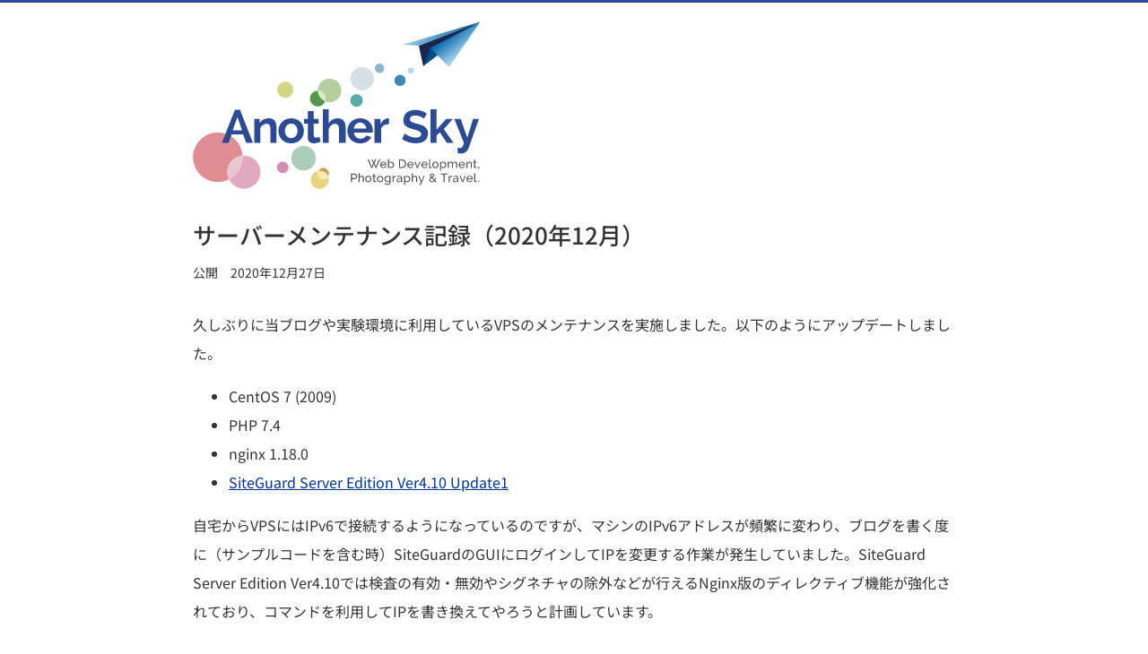

--- FILE ---
content_type: text/html; charset=UTF-8
request_url: https://www.anothersky.jp/2020/12/vps-maintenance.html
body_size: 8884
content:
<!DOCTYPE html>
<html lang="ja" itemscope itemtype="http://schema.org/WebSite">
<head>
<meta charset="UTF-8">
<meta name="viewport" content="width=device-width,initial-scale=1">
<meta name="color-scheme" content="light dark">
<meta name="description" content="久しぶりに当ブログや実験環境に利用しているVPSのメンテナンスを実施しました。">
<title>サーバーメンテナンス記録（2020年12月） | Another Sky</title>
<link rel="stylesheet" href="/css/basic-1a3450644b.css">
<link rel="alternate" href="/atom.xml" type="application/atom+xml" title="Atom">
<meta itemprop="url" content="https://www.anothersky.jp/">
<meta property="fb:admins" content="100001678122367">
<meta property="og:type" content="article">
<meta property="og:locale" content="ja_JP">
<meta property="og:title" content="サーバーメンテナンス記録（2020年12月）">
<meta property="og:url" content="https://www.anothersky.jp/2020/12/vps-maintenance.html">
<meta property="og:description" content="久しぶりに当ブログや実験環境に利用しているVPSのメンテナンスを実施しました。">
<meta property="og:site_name" content="Anothersky">
<meta name="twitter:card" content="summary">
<meta name="twitter:creator" content="@_hideki_a">
<link rel="stylesheet" href="/css/prism-d453a97264.css">
<script async src="https://www.googletagmanager.com/gtag/js?id=UA-47071488-1"></script>
<script>
  window.dataLayer = window.dataLayer || [];
  function gtag(){dataLayer.push(arguments);}
  gtag('js', new Date());

  gtag('config', 'UA-47071488-1');
</script>

</head>

<body>
<div class="page-container">
<header class="page-header">
<div class="page-logo"><a href="/"><svg version="1.1" xmlns="http://www.w3.org/2000/svg" aria-hidden="true"><use xlink:href="#site-logo"></use></svg><span class="label"><span itemprop="name">Another Sky</span> - Web Development, Photography, Travel.</span></a></div>
</header>

<main>
<article itemscope itemtype="http://schema.org/BlogPosting" itemref="author">
<header class="article-header">
<h1 itemprop="headline">サーバーメンテナンス記録（2020年12月）</h1>
<dl class="date">
<div>
<dt>公開</dt>
<dd><time datetime="2020-12-27" itemprop="datePublished">2020年12月27日</time></dd>
</div>
</dl>
</header>

<div class="article-body" itemprop="articleBody">
<p>久しぶりに当ブログや実験環境に利用しているVPSのメンテナンスを実施しました。以下のようにアップデートしました。</p>
<ul>
<li>CentOS 7 (2009)</li>
<li>PHP 7.4</li>
<li>nginx 1.18.0</li>
<li><a href="https://vps.sakura.ad.jp/news/siteguard-server-edition-v4-10-u1/">SiteGuard Server Edition Ver4.10 Update1</a></li>
</ul>
<p>自宅からVPSにはIPv6で接続するようになっているのですが、マシンのIPv6アドレスが頻繁に変わり、ブログを書く度に（サンプルコードを含む時）SiteGuardのGUIにログインしてIPを変更する作業が発生していました。SiteGuard Server Edition Ver4.10では検査の有効・無効やシグネチャの除外などが行えるNginx版のディレクティブ機能が強化されており、コマンドを利用してIPを書き換えてやろうと計画しています。</p>
<p>また、バックアップを確認したところ、データベースは毎日バックアップを取得してAWS S3に送信しているのですが、ブログのアセットがS3に送信されていませんでしたので週1回送信するように設定を追加しました。</p>
<p>2020年5月にはホスティング会社によりVPSの論理移設作業が行われていて、CPUが「Intel Xeon E312xx (Sandy Bridge)」から「Intel(R) Xeon(R) Gold 6212U CPU @ 2.40GHz」に変わっていました。</p>

</div><!-- /.article-body -->

<footer>

<div class="mod-googlead" style="margin-bottom: 50px;">
<script async src="https://pagead2.googlesyndication.com/pagead/js/adsbygoogle.js?client=ca-pub-7685590565195809" crossorigin="anonymous"></script>
<ins class="adsbygoogle"
  style="display:block"
  data-ad-client="ca-pub-7685590565195809"
  data-ad-slot="7173829159"
  data-ad-format="auto"
  data-full-width-responsive="true"></ins>
<script>
  (adsbygoogle = window.adsbygoogle || []).push({});
</script>
</div><!-- /.mod-googlead -->

<ul class="nav-contents">
<li class="index"><a href="/">記事・カテゴリの一覧</a></li>
</ul>
</footer>
</article>
</main>

<footer class="page-footer">
<div id="author" class="page-meta">
<dl class="profile" itemprop="author" itemscope itemtype="http://schema.org/Person">
<dt><img src="/images/pic_hideki_02.avif" width="100" height="100" alt=""><b itemprop="name">安倍 英樹</b></dt>
<dd><span itemprop="description">広島県福山市在住のUI開発者。CMSやWebアクセシビリティに興味を持っています。旅行や旅客機撮影が趣味で、休日は空港周辺によく出かけます。ご連絡は、<a href="mailto:hideki.abe@anothersky.jp">hideki.abe@anothersky.jp</a>へメールをお願いします。</span>
<ul class="list-linkicons">
<li><a href="/atom.xml"><img src="/images/icon_rss.svg" width="48" height="48" alt="RSS"></a></li>
<li><a href="https://twitter.com/_hideki_a"><img src="/images/icon_twitter.svg" width="48" height="48" alt="Twitter"></a></li>
<li><a href="https://www.instagram.com/hideki_a/"><img src="/images/icon_instagram.svg" width="48" height="48" alt="Instagram"></a></li>
</ul>
</dd>
</dl>
<ul class="nav-contents -privacy">
<li class="index"><a href="/privacy_policy.html">プライバシーポリシー</a></li>
</ul>
</div><!-- /.page-meta -->

<div class="copyright">
<small>© Hideki Abe.</small>
</div><!-- /.copyright -->
</footer>
</div><!-- /.page-container -->

<svg version="1.1" xmlns="http://www.w3.org/2000/svg" aria-hidden="true">
<defs>
<linearGradient id="b" gradientUnits="userSpaceOnUse" x1="369.991" y1="-81.904" x2="433.516" y2="-34.806" gradientTransform="matrix(.969 .248 -.248 .969 11.962 -20.552)"><stop offset="0" stop-color="#C6E4F4"/><stop offset=".715" stop-color="#0C6FB0"/></linearGradient>
<linearGradient id="a" gradientUnits="userSpaceOnUse" x1="451.774" y1="-40.913" x2="417.826" y2="-66.474" gradientTransform="matrix(.969 .248 -.248 .969 11.962 -20.552)"><stop offset="0" stop-color="#C6E4F4"/><stop offset="1" stop-color="#0C6FB0"/></linearGradient>
</defs>
<symbol id="site-logo" viewBox="0 0 477 279" preserveAspectRatio="xMinYMin"><g><circle fill="#8AB7CE" cx="310.261" cy="77.949" r="7.848"/><circle fill="#B6D6E6" cx="362.276" cy="81.734" r="4.983"/><circle opacity=".68" fill="#0A8582" cx="272.123" cy="131.458" r="10.468"/><g><path fill="#DF8D91" d="M55.604 264.562c-21.385 7.808-45.024-3.182-52.833-24.567-7.82-21.357 3.182-45.025 24.567-52.833 21.345-7.792 45.012 3.21 52.833 24.567 1.372 3.789 2.184 7.637 2.406 11.465-2.376.179-4.773.715-7.11 1.577-14.278 5.23-21.635 21.032-16.405 35.31.325.873.674 1.689 1.063 2.49-1.452.743-2.948 1.434-4.521 1.991z"/><path fill="#E1A9BF" d="M94.36 276.516c-13.405 4.905-28.208-1.289-34.235-13.944 14.859-7.513 23.527-23.185 22.452-39.378 12.079-1.042 23.849 6.081 28.188 18.011 5.23 14.279-2.127 30.081-16.405 35.311z"/><path fill="#E8C8D3" d="M60.125 262.572c-.389-.8-.738-1.617-1.063-2.49-5.23-14.278 2.127-30.081 16.405-35.31 2.337-.862 4.734-1.399 7.11-1.577 1.075 16.192-7.592 31.864-22.452 39.377z"/></g><g><path fill="#D69C5C" d="M216.289 243.462c-3.515.197-6.485 2.305-7.914 5.276.524-.079 1.067-.147 1.621-.171 6.556-.361 12.348 3.566 14.652 9.35 1.052-1.592 1.62-3.536 1.503-5.593-.27-5.178-4.684-9.133-9.862-8.862z"/><path fill="#E4D480" d="M208.375 248.737c-7.431 1.219-12.92 7.868-12.506 15.547.442 8.248 7.485 14.565 15.718 14.127 8.248-.442 14.565-7.485 14.127-15.718-.096-1.688-.449-3.292-1.066-4.777-1.578 2.418-4.245 4.086-7.348 4.251-5.174.285-9.591-3.684-9.858-8.848-.084-1.644.261-3.201.933-4.582z"/><path fill="#F9EBAF" d="M209.996 248.566c-.554.024-1.097.092-1.621.171-.673 1.381-1.017 2.938-.934 4.582.267 5.163 4.684 9.133 9.858 8.848 3.103-.165 5.771-1.832 7.348-4.251-2.302-5.784-8.095-9.711-14.651-9.35z"/></g><circle opacity=".42" fill="#9CB3C6" cx="281.391" cy="95.085" r="19.36"/><circle opacity=".59" fill="#74AA8C" cx="184.016" cy="227.371" r="20.444"/><circle fill="#D38DB3" cx="149.383" cy="242.768" r="9.693"/><circle fill="#4186B7" cx="344.299" cy="97.958" r="9.329"/><circle opacity=".82" fill="#CACD69" cx="153.588" cy="113.529" r="13.475"/><g><path fill="#B4CF9E" d="M230.156 95.324c10.717 1.557 18.128 11.517 16.575 22.209-1.557 10.717-11.492 18.132-22.209 16.575-1.652-.24-3.204-.664-4.678-1.275.377-.888.612-1.822.753-2.794 1.031-7.096-3.892-13.692-11.012-14.726-.608-.088-1.246-.132-1.844-.119-.015-1.094.043-2.177.206-3.295 1.553-10.692 11.492-18.132 22.209-16.575z"/><path fill="#DAE7C1" d="M220.597 130.039c-.141.972-.376 1.906-.753 2.794-7.116-2.944-11.92-9.846-12.103-17.639.597-.012 1.236.031 1.844.119 7.12 1.034 12.043 7.63 11.012 14.726z"/><path fill="#549550" d="M219.844 132.833c-2.097 5.551-7.846 9.083-13.994 8.19-7.096-1.031-12.019-7.627-10.988-14.723.943-6.488 6.506-11.139 12.879-11.107.183 7.794 4.987 14.696 12.103 17.64z"/></g></g><g><path fill="#1A264B" d="M375.57 40.301l7.392 33.869 94.462-73.45z"/><path fill="#004B88" d="M394.767 44.087l-11.805 30.083 84.911-64.549"/><path fill="url(#a)" d="M477.424.72l-82.657 43.367 31.064 31.913z"/><path fill="url(#b)" d="M375.57 40.301l101.854-39.581-128.509 37.848z"/></g><g fill="#2B4B95"><path class="sitename" d="M48.304 202l21.533-55h8.613l21.456 55h-11.227l-4.999-14h-19.15l-4.999 14h-11.227zm25.84-43.072l-7.845 22.072h15.457l-7.612-22.072zM139 202h-10v-22.579c0-6.459-2.463-9.305-6.462-9.305-4.153 0-9.538 3.537-10.538 8.383v23.501h-10v-40h9v7.194c3-5.076 8.848-8.152 15.923-8.152 10.074 0 12.077 7.998 12.077 15.842v25.116zM142.361 181.959c0-11.228 8.075-20.917 21.148-20.917 13.074 0 21.072 9.69 21.072 20.917 0 11.074-7.921 20.841-21.072 20.841-13.15 0-21.148-9.767-21.148-20.841zm21.149 12.074c5.922 0 10.536-5.075 10.536-12.151 0-6.998-4.614-12.073-10.536-12.073-5.921 0-10.536 5.152-10.536 12.15 0 7.075 4.614 12.074 10.536 12.074zM212.501 199.955c-2.769 1.23-6.867 2.769-11.251 2.769-5.691 0-10.251-2.769-10.251-9.921v-22.803h-6v-8h6v-13h10v13h8v8h-8v19.342c0 2.846 1.713 3.923 3.866 3.923s4.355-.924 5.586-1.462l2.05 8.152zM254 202h-11v-22.579c0-6.306-2.617-9.305-6.846-9.305-3.769 0-8.154 3.461-10.154 8.383v23.501h-10v-56h10v23.194c3-5.153 8.809-8.152 14.885-8.152 10.382 0 13.115 7.921 13.115 15.842v25.116zM256.877 182.113c0-11.459 8.151-21.072 21.303-21.072 13.15 0 20.995 9.671 20.995 20.592 0 1.308-.077 2.366-.231 3.366h-31.146c.538 6 5.306 10.169 10.689 10.169 4.076 0 8.229-2.106 9.536-5.413l8.844 2.485c-2.923 6.152-9.844 10.547-18.765 10.547-12.997.001-21.225-9.522-21.225-20.674zm31.684-4.113c-.538-5-4.922-9.997-10.536-9.997-5.537 0-9.921 4.997-10.382 9.997h20.918zM326 170.654c-6 .077-11 2.461-13 6.998v24.348h-11v-40h10v8.347c3-5.459 7.27-9.228 12.191-9.228 1.076 0 1.809.077 1.809.154v9.381zM384.235 161.734c-1.385-1.538-8.152-5.383-14.689-5.383-5.768 0-8.69 2.23-8.69 6.153 0 4.46 4.229 5.613 12.458 7.766 10.767 2.769 17.534 6.152 17.534 16.15 0 11.767-9.459 16.227-20.226 16.227-8.152 0-16.611-2.614-22.918-7.075l4.691-9.151c1.846 1.846 10.074 6.69 18.38 6.69 5.767 0 8.767-2 8.767-5.614 0-4.845-5.614-6.229-14.15-8.536-10.383-2.846-15.458-6.383-15.458-14.765 0-11.151 8.844-17.149 19.918-17.149 7.614 0 14.305 2.845 19.072 6.075l-4.689 8.612zM422.306 202l-11.729-17.441-5.577 5.475v11.966h-10v-56h10v33.96l16.228-17.96h10.997l-15.073 16.962 16.151 23.038h-10.997zM440 209.876c2 .538 3.228.691 4.382.691 2.614 0 3.997-1.328 6.228-8.403l-16.075-40.164h10.612l10.998 31.376 9.69-31.376h9.69l-16.996 48.162c-2.153 6.075-6.996 9.547-13.226 9.547-1.846 0-4.304-.374-5.304-.913v-8.92z"/></g><g fill="#6D6C6C"><path class="subtext" d="M297.305 229.672h1.697l1.878 4.934 1.897-4.934h1.698l-2.457 6.172 2.436 5.853 4.794-12.105h1.957l-5.932 14.182h-1.559l-2.816-6.691-2.836 6.691h-1.558l-5.912-14.182h1.938l4.813 12.105 2.417-5.853-2.455-6.172zM311.29 238.561c0-2.937 2.197-5.393 5.333-5.393 3.156 0 5.214 2.517 5.214 5.313 0 .279-.021.559-.04.679h-8.649c.16 2.058 1.698 3.496 3.516 3.496 1.278 0 2.537-.699 2.977-1.738l1.518.42c-.679 1.538-2.457 2.637-4.554 2.637-3.137-.001-5.315-2.479-5.315-5.414zm8.889-.7c-.18-1.997-1.698-3.376-3.556-3.376-1.857 0-3.375 1.398-3.515 3.376h7.071zM325.714 241.816v1.957h-1.559v-14.581h1.758v6.232c.879-1.358 2.157-2.258 3.855-2.258 2.855 0 4.674 2.637 4.674 5.434 0 2.936-2.138 5.373-4.934 5.373-1.617.001-3.035-.878-3.794-2.157zm6.931-3.215c0-2.038-1.398-3.915-3.416-3.915-1.498 0-2.696 1.118-3.315 2.437v3.017c.26 1.317 1.897 2.316 3.156 2.316 2.096-.001 3.575-1.858 3.575-3.855zM342.695 243.773v-14.182h4.913c4.554 0 6.851 3.156 6.851 7.071 0 4.294-2.676 7.11-6.851 7.11h-4.913zm4.913-12.583h-3.116v10.985h3.116c3.275 0 5.033-2.377 5.033-5.513.001-3.195-1.817-5.472-5.033-5.472zM356.459 238.561c0-2.937 2.197-5.393 5.333-5.393 3.156 0 5.214 2.517 5.214 5.313 0 .279-.021.559-.04.679h-8.649c.16 2.058 1.698 3.496 3.516 3.496 1.278 0 2.537-.699 2.977-1.738l1.518.42c-.679 1.538-2.457 2.637-4.554 2.637-3.137-.001-5.315-2.479-5.315-5.414zm8.889-.7c-.18-1.997-1.698-3.376-3.556-3.376s-3.375 1.398-3.515 3.376h7.071zM372.341 243.773l-4.115-10.427h1.818l3.295 8.889 3.316-8.889h1.678l-4.115 10.427h-1.877zM379.733 238.561c0-2.937 2.197-5.393 5.333-5.393 3.156 0 5.214 2.517 5.214 5.313 0 .279-.02.559-.04.679h-8.649c.16 2.058 1.698 3.496 3.516 3.496 1.278 0 2.537-.699 2.977-1.738l1.518.42c-.679 1.538-2.457 2.637-4.554 2.637-3.137-.001-5.315-2.479-5.315-5.414zm8.889-.7c-.18-1.997-1.698-3.376-3.556-3.376-1.857 0-3.375 1.398-3.515 3.376h7.071zM392.639 229.192h1.758v11.885c0 .778.439 1.238 1.179 1.238.3 0 .739-.1 1.078-.24l.28 1.419c-.58.239-1.479.419-2.098.419-1.358 0-2.197-.818-2.197-2.197v-12.524zM397.933 238.58c0-2.916 2.157-5.413 5.253-5.413 3.116 0 5.274 2.497 5.274 5.413 0 2.896-2.137 5.394-5.274 5.394-3.136 0-5.253-2.497-5.253-5.394zm5.252 3.875c1.918 0 3.476-1.718 3.476-3.895 0-2.157-1.558-3.875-3.476-3.875-1.897 0-3.455 1.737-3.455 3.915 0 2.177 1.539 3.855 3.455 3.855zM412.695 241.716v6.312h-1.758v-14.682h1.559v1.958c.818-1.278 2.217-2.138 3.795-2.138 2.857 0 4.934 2.557 4.934 5.393 0 2.976-1.918 5.413-4.674 5.413-1.718.002-3.076-.957-3.856-2.256zm6.732-3.155c0-2.098-1.559-3.875-3.575-3.875-1.259 0-2.897 1.059-3.156 2.337v2.975c.579 1.379 1.897 2.457 3.315 2.457 2.057 0 3.416-1.917 3.416-3.894zM439.442 243.773h-1.758v-5.832c0-2.178-.719-3.196-2.098-3.196-1.418 0-2.656 1.139-3.136 2.757v6.271h-1.758v-5.832c0-2.218-.698-3.196-2.077-3.196-1.397 0-2.656 1.099-3.136 2.736v6.292h-1.758v-10.427h1.599v2.237c.839-1.538 2.257-2.417 3.954-2.417 1.738 0 2.797 1.059 3.036 2.537.919-1.658 2.277-2.537 3.975-2.537 2.398 0 3.156 1.878 3.156 4.375v6.232zM441.843 238.561c0-2.937 2.197-5.393 5.333-5.393 3.156 0 5.214 2.517 5.214 5.313 0 .279-.021.559-.04.679h-8.65c.16 2.058 1.698 3.496 3.516 3.496 1.278 0 2.537-.699 2.977-1.738l1.518.42c-.679 1.538-2.457 2.637-4.554 2.637-3.137-.001-5.314-2.479-5.314-5.414zm8.888-.7c-.18-1.997-1.698-3.376-3.556-3.376s-3.375 1.398-3.515 3.376h7.071zM463.757 243.773h-1.758v-5.832c0-2.218-.68-3.196-2.058-3.196-1.438 0-2.996 1.158-3.476 2.736v6.292h-1.758v-10.427h1.599v2.237c.818-1.458 2.496-2.417 4.334-2.417 2.417 0 3.116 1.858 3.116 4.375v6.232zM472.228 243.254c-.439.2-1.418.659-2.536.659-1.278 0-2.357-.679-2.357-2.177v-7.011h-1.418v-1.379h1.418v-3.475h1.758v3.475h2.337v1.379h-2.337v6.472c.04.759.56 1.098 1.179 1.098.699 0 1.338-.319 1.538-.439l.418 1.398zM474.127 244.093c.18 0 .499-.08.499-.48v-2.077h1.458v2.357c0 1.118-1.059 1.498-1.957 1.498v-1.298zM262.864 267.271v-14.182h5.912c2.496 0 4.294 2.297 4.294 4.534 0 2.337-1.678 4.554-4.175 4.554h-4.234v5.094h-1.797zm1.797-6.692h4.135c1.478 0 2.457-1.338 2.457-2.956 0-1.678-1.198-2.935-2.577-2.935h-4.015v5.891zM284.398 267.271h-1.758v-5.832c0-2.138-.779-3.196-2.197-3.196-1.378 0-2.876 1.158-3.336 2.736v6.292h-1.758v-14.581h1.758v6.392c.819-1.498 2.337-2.417 3.995-2.417 2.477 0 3.296 1.897 3.296 4.375v6.231zM286.397 262.077c0-2.916 2.157-5.413 5.253-5.413 3.116 0 5.273 2.497 5.273 5.413 0 2.897-2.137 5.394-5.273 5.394-3.135 0-5.253-2.497-5.253-5.394zm5.253 3.875c1.918 0 3.476-1.718 3.476-3.895 0-2.157-1.558-3.875-3.476-3.875-1.897 0-3.455 1.737-3.455 3.915 0 2.177 1.538 3.855 3.455 3.855zM304.815 266.751c-.439.2-1.418.659-2.536.659-1.278 0-2.357-.679-2.357-2.177v-7.011h-1.418v-1.379h1.418v-3.475h1.758v3.475h2.337v1.379h-2.337v6.472c.04.759.56 1.098 1.179 1.098.699 0 1.338-.319 1.538-.439l.418 1.398zM306.074 262.077c0-2.916 2.157-5.413 5.253-5.413 3.116 0 5.273 2.497 5.273 5.413 0 2.897-2.137 5.394-5.273 5.394-3.136 0-5.253-2.497-5.253-5.394zm5.253 3.875c1.918 0 3.476-1.718 3.476-3.895 0-2.157-1.558-3.875-3.476-3.875-1.897 0-3.455 1.737-3.455 3.915 0 2.177 1.538 3.855 3.455 3.855zM318.441 262.077c0-2.935 1.978-5.413 4.833-5.413 1.738 0 3.017.959 3.896 2.258v-2.078h1.558v10.307c0 2.956-2.356 4.574-5.312 4.574-2.357 0-3.756-.879-4.734-2.297l1.018-.898c.819 1.218 2.218 1.837 3.716 1.837 1.917 0 3.555-1.038 3.555-3.216v-1.837c-.778 1.278-2.236 2.077-3.715 2.077-2.837 0-4.815-2.538-4.815-5.314zm8.529 1.538v-2.996c-.559-1.418-1.957-2.437-3.335-2.437-2.117 0-3.416 1.997-3.416 3.935 0 2.077 1.578 3.835 3.575 3.835 1.478 0 2.896-1.158 3.176-2.337zM337.398 258.382c-1.758.04-3.195.939-3.755 2.457v6.432h-1.758v-10.427h1.638v2.417c.72-1.438 1.978-2.496 3.296-2.496.26 0 .44 0 .579.02v1.597zM338.738 264.274c0-1.978 1.817-3.275 4.393-3.275 1.019 0 2.117.199 2.916.519v-.839c0-1.697-1.019-2.736-2.756-2.736-1.079 0-2.177.42-3.315 1.219l-.579-1.139c1.338-.898 2.656-1.358 4.094-1.358 2.657 0 4.315 1.559 4.315 4.195v4.254c0 .439.16.619.559.64v1.518c-.26.04-.52.08-.719.08-.579 0-1.278-.3-1.318-1.059l-.04-.739c-.939 1.259-2.537 1.918-3.955 1.918-2.097-.001-3.595-1.42-3.595-3.198zm6.931.64c.26-.3.379-.6.379-.819v-1.538c-.818-.319-1.777-.499-2.636-.499-1.798 0-2.996.799-2.996 2.057 0 1.079.879 2.038 2.357 2.038 1.119-.001 2.296-.541 2.896-1.239zM352.801 265.213v6.312h-1.758v-14.682h1.559v1.958c.818-1.278 2.217-2.138 3.795-2.138 2.856 0 4.934 2.557 4.934 5.393 0 2.976-1.918 5.413-4.674 5.413-1.719.002-3.077-.957-3.856-2.256zm6.731-3.155c0-2.098-1.559-3.875-3.575-3.875-1.259 0-2.897 1.059-3.156 2.337v2.976c.579 1.379 1.897 2.457 3.315 2.457 2.058-.001 3.416-1.918 3.416-3.895zM372.877 267.271h-1.758v-5.832c0-2.138-.779-3.196-2.197-3.196-1.378 0-2.876 1.158-3.336 2.736v6.292h-1.758v-14.581h1.758v6.392c.819-1.498 2.337-2.417 3.995-2.417 2.477 0 3.296 1.897 3.296 4.375v6.231zM376.395 270.127c.359.04.679.059.958.059.48 0 .779-.239 1.798-2.916l-4.414-10.427h1.817l3.556 8.849 3.235-8.849h1.678l-5.113 13.163c-.478 1.238-1.418 1.758-2.636 1.758-.3 0-.6-.02-.879-.1v-1.537zM403.223 267.271l-1.478-1.538c-1.139 1.099-2.597 1.738-4.215 1.738-2.616 0-4.594-1.679-4.594-3.955 0-1.878 1.338-3.096 2.816-4.135-1.318-1.438-1.798-2.277-1.798-3.275 0-1.838 1.578-3.196 3.655-3.196 1.897 0 3.455 1.119 3.455 2.896 0 1.618-1.298 2.677-2.916 3.735l3.615 3.795c.499-.959.799-2.117.799-3.376h1.458c-.019 1.718-.459 3.236-1.218 4.454l2.736 2.856h-2.315zm-2.437-2.557l-4.035-4.255c-1.238.899-2.117 1.838-2.117 3.076 0 1.618 1.498 2.537 3.076 2.537 1.179 0 2.257-.5 3.076-1.358zm-3.675-6.232c1.357-.899 2.337-1.618 2.337-2.637 0-.939-.779-1.598-1.838-1.598-1.179 0-2.037.818-2.037 1.817 0 .581.299 1.08 1.538 2.418zM423.46 254.688h-4.894v12.583h-1.798v-12.583h-4.894v-1.599h11.585v1.599zM430.713 258.382c-1.758.04-3.195.939-3.755 2.457v6.432h-1.758v-10.427h1.638v2.417c.72-1.438 1.978-2.496 3.296-2.496.26 0 .439 0 .579.02v1.597zM432.053 264.274c0-1.978 1.817-3.275 4.394-3.275 1.018 0 2.117.199 2.916.519v-.839c0-1.697-1.018-2.736-2.756-2.736-1.079 0-2.177.42-3.315 1.219l-.579-1.139c1.338-.898 2.656-1.358 4.094-1.358 2.657 0 4.314 1.559 4.314 4.195v4.254c0 .439.16.619.56.64v1.518c-.26.04-.52.08-.719.08-.579 0-1.278-.3-1.318-1.059l-.04-.739c-.938 1.259-2.537 1.918-3.955 1.918-2.098-.001-3.596-1.42-3.596-3.198zm6.93.64c.26-.3.379-.6.379-.819v-1.538c-.818-.319-1.777-.499-2.636-.499-1.798 0-2.996.799-2.996 2.057 0 1.079.879 2.038 2.356 2.038 1.12-.001 2.298-.541 2.897-1.239zM447.374 267.271l-4.115-10.427h1.818l3.295 8.889 3.316-8.889h1.678l-4.115 10.427h-1.877zM454.767 262.058c0-2.936 2.197-5.393 5.333-5.393 3.156 0 5.214 2.517 5.214 5.313 0 .279-.02.56-.04.679h-8.649c.16 2.058 1.698 3.496 3.516 3.496 1.278 0 2.537-.699 2.977-1.738l1.518.42c-.679 1.538-2.457 2.637-4.554 2.637-3.138-.001-5.315-2.479-5.315-5.414zm8.888-.7c-.18-1.997-1.698-3.376-3.556-3.376-1.857 0-3.375 1.398-3.515 3.376h7.071zM467.672 252.689h1.758v11.885c0 .779.439 1.238 1.179 1.238.3 0 .739-.1 1.078-.24l.28 1.419c-.58.239-1.479.419-2.098.419-1.358 0-2.197-.818-2.197-2.197v-12.524zM474.704 267.271v-2.237h1.478v2.237h-1.478z"/></g></symbol>
</svg>
<script data-ad-client="ca-pub-7685590565195809" async src="https://pagead2.googlesyndication.com/pagead/js/adsbygoogle.js"></script>

</body>
</html>


--- FILE ---
content_type: text/html; charset=utf-8
request_url: https://www.google.com/recaptcha/api2/aframe
body_size: 266
content:
<!DOCTYPE HTML><html><head><meta http-equiv="content-type" content="text/html; charset=UTF-8"></head><body><script nonce="s6u0Z2iKAruAbGZT4PD2mA">/** Anti-fraud and anti-abuse applications only. See google.com/recaptcha */ try{var clients={'sodar':'https://pagead2.googlesyndication.com/pagead/sodar?'};window.addEventListener("message",function(a){try{if(a.source===window.parent){var b=JSON.parse(a.data);var c=clients[b['id']];if(c){var d=document.createElement('img');d.src=c+b['params']+'&rc='+(localStorage.getItem("rc::a")?sessionStorage.getItem("rc::b"):"");window.document.body.appendChild(d);sessionStorage.setItem("rc::e",parseInt(sessionStorage.getItem("rc::e")||0)+1);localStorage.setItem("rc::h",'1767994737872');}}}catch(b){}});window.parent.postMessage("_grecaptcha_ready", "*");}catch(b){}</script></body></html>

--- FILE ---
content_type: text/css
request_url: https://www.anothersky.jp/css/basic-1a3450644b.css
body_size: 6003
content:
@charset "UTF-8";
/*! normalize.css v2.1.3 | MIT License | git.io/normalize */
/* ==========================================================================
   HTML5 display definitions
   ========================================================================== */
/**
 * Correct `block` display not defined in IE 8/9.
 */
article,
aside,
details,
figcaption,
figure,
footer,
header,
hgroup,
main,
nav,
section,
summary {
  display: block;
}

/**
 * Correct `inline-block` display not defined in IE 8/9.
 */
audio,
canvas,
video {
  display: inline-block;
}

/**
 * Prevent modern browsers from displaying `audio` without controls.
 * Remove excess height in iOS 5 devices.
 */
audio:not([controls]) {
  display: none;
  height: 0;
}

/**
 * Address `[hidden]` styling not present in IE 8/9.
 * Hide the `template` element in IE, Safari, and Firefox < 22.
 */
[hidden],
template {
  display: none;
}

/* ==========================================================================
   Base
   ========================================================================== */
/**
 * 1. Set default font family to sans-serif.
 * 2. Prevent iOS text size adjust after orientation change, without disabling
 *    user zoom.
 */
html {
  font-family: sans-serif;
  /* 1 */
  -ms-text-size-adjust: 100%;
  /* 2 */
  -webkit-text-size-adjust: 100%;
  /* 2 */
}

/**
 * Remove default margin.
 */
body {
  margin: 0;
}

/* ==========================================================================
   Links
   ========================================================================== */
/**
 * Remove the gray background color from active links in IE 10.
 */
a {
  background: transparent;
}

/**
 * Address `outline` inconsistency between Chrome and other browsers.
 */
a:focus {
  outline: thin dotted;
}

/**
 * Improve readability when focused and also mouse hovered in all browsers.
 */
a:active,
a:hover {
  outline: 0;
}

/* ==========================================================================
   Typography
   ========================================================================== */
/**
 * Address variable `h1` font-size and margin within `section` and `article`
 * contexts in Firefox 4+, Safari 5, and Chrome.
 */
h1 {
  font-size: 2em;
  margin: 0.67em 0;
}

/**
 * Address styling not present in IE 8/9, Safari 5, and Chrome.
 */
abbr[title] {
  border-bottom: 1px dotted;
}

/**
 * Address style set to `bolder` in Firefox 4+, Safari 5, and Chrome.
 */
b,
strong {
  font-weight: bold;
}

/**
 * Address styling not present in Safari 5 and Chrome.
 */
dfn {
  font-style: italic;
}

/**
 * Address differences between Firefox and other browsers.
 */
hr {
  -webkit-box-sizing: content-box;
          box-sizing: content-box;
  height: 0;
}

/**
 * Address styling not present in IE 8/9.
 */
mark {
  background: #ff0;
  color: #000;
}

/**
 * Correct font family set oddly in Safari 5 and Chrome.
 */
code,
kbd,
pre,
samp {
  font-family: monospace, serif;
  font-size: 1em;
}

/**
 * Improve readability of pre-formatted text in all browsers.
 */
pre {
  overflow-x: auto;
}

/**
 * Set consistent quote types.
 */
q {
  quotes: "“" "”" "‘" "’";
}

/**
 * Address inconsistent and variable font size in all browsers.
 */
small {
  font-size: 80%;
}

/**
 * Prevent `sub` and `sup` affecting `line-height` in all browsers.
 */
sub,
sup {
  font-size: 75%;
  line-height: 0;
  position: relative;
  vertical-align: baseline;
}

sup {
  top: -0.5em;
}

sub {
  bottom: -0.25em;
}

/* ==========================================================================
   Embedded content
   ========================================================================== */
/**
 * Remove border when inside `a` element in IE 8/9.
 */
img {
  border: 0;
}

/**
 * Correct overflow displayed oddly in IE 9.
 */
svg:not(:root) {
  overflow: hidden;
}

/* ==========================================================================
   Figures
   ========================================================================== */
/**
 * Address margin not present in IE 8/9 and Safari 5.
 */
figure {
  margin: 0;
}

/* ==========================================================================
   Forms
   ========================================================================== */
/**
 * Define consistent border, margin, and padding.
 */
fieldset {
  border: 1px solid #c0c0c0;
  margin: 0 2px;
  padding: 0.35em 0.625em 0.75em;
}

/**
 * 1. Correct `color` not being inherited in IE 8/9.
 * 2. Remove padding so people aren't caught out if they zero out fieldsets.
 */
legend {
  border: 0;
  /* 1 */
  padding: 0;
  /* 2 */
}

/**
 * 1. Correct font family not being inherited in all browsers.
 * 2. Correct font size not being inherited in all browsers.
 * 3. Address margins set differently in Firefox 4+, Safari 5, and Chrome.
 */
button,
input,
select,
textarea {
  font-family: inherit;
  /* 1 */
  font-size: 100%;
  /* 2 */
  margin: 0;
  /* 3 */
}

/**
 * Address Firefox 4+ setting `line-height` on `input` using `!important` in
 * the UA stylesheet.
 */
button,
input {
  line-height: normal;
}

/**
 * Address inconsistent `text-transform` inheritance for `button` and `select`.
 * All other form control elements do not inherit `text-transform` values.
 * Correct `button` style inheritance in Chrome, Safari 5+, and IE 8+.
 * Correct `select` style inheritance in Firefox 4+ and Opera.
 */
button,
select {
  text-transform: none;
}

/**
 * 1. Avoid the WebKit bug in Android 4.0.* where (2) destroys native `audio`
 *    and `video` controls.
 * 2. Correct inability to style clickable `input` types in iOS.
 * 3. Improve usability and consistency of cursor style between image-type
 *    `input` and others.
 */
button,
html input[type=button],
input[type=reset],
input[type=submit] {
  -webkit-appearance: button;
  /* 2 */
  cursor: pointer;
  /* 3 */
}

/**
 * Re-set default cursor for disabled elements.
 */
button[disabled],
html input[disabled] {
  cursor: default;
}

/**
 * 1. Address box sizing set to `content-box` in IE 8/9/10.
 * 2. Remove excess padding in IE 8/9/10.
 */
input[type=checkbox],
input[type=radio] {
  -webkit-box-sizing: border-box;
          box-sizing: border-box;
  /* 1 */
  padding: 0;
  /* 2 */
}

/**
 * 1. Address `appearance` set to `searchfield` in Safari 5 and Chrome.
 * 2. Address `box-sizing` set to `border-box` in Safari 5 and Chrome
 *    (include `-moz` to future-proof).
 */
input[type=search] {
  -webkit-appearance: textfield;
  /* 1 */
  -webkit-box-sizing: content-box;
  /* 2 */
  box-sizing: content-box;
}

/**
 * Remove inner padding and search cancel button in Safari 5 and Chrome
 * on OS X.
 */
input[type=search]::-webkit-search-cancel-button,
input[type=search]::-webkit-search-decoration {
  -webkit-appearance: none;
}

/**
 * Remove inner padding and border in Firefox 4+.
 */
button::-moz-focus-inner,
input::-moz-focus-inner {
  border: 0;
  padding: 0;
}

/**
 * 1. Remove default vertical scrollbar in IE 8/9.
 * 2. Improve readability and alignment in all browsers.
 */
textarea {
  overflow: auto;
  /* 1 */
  vertical-align: top;
  /* 2 */
}

/* ==========================================================================
   Tables
   ========================================================================== */
/**
 * Remove most spacing between table cells.
 */
table {
  border-collapse: collapse;
  border-spacing: 0;
}

/*! Another Sky Styles */
:root {
  color-scheme: light dark;
}

@font-face {
  font-family: "Local Noto Sans JP";
  src: local("Noto Sans JP");
}
@font-face {
  font-family: "Noto Sans JP";
  src: url("/font/NotoSansJP-VariableFont_wght.woff2") format("woff-variations");
  font-weight: 400 500;
  font-display: swap;
}
body {
  border-top: 3px solid #2B4B95;
  color: #333;
  font-family: "Local Noto Sans JP", "Noto Sans JP", "ヒラギノ角ゴ Pro W3", "Hiragino Kaku Gothic Pro", "メイリオ", Meiryo, "sans-serif";
  font-weight: 400;
  text-autospace: normal;
  -webkit-text-size-adjust: 100%;
}

a:link {
  color: #003399;
}

a:visited {
  color: #5532AD;
}

a:hover,
a:active,
a:focus {
  color: #3366cc;
}

img {
  max-width: 100%;
  height: auto;
}

body > svg[aria-hidden=true] {
  visibility: hidden;
  height: 0;
}

.page-container {
  margin: 0 auto;
  padding: 0 10px 20px;
  width: 850px;
}
@media only screen and (max-width: 869px) {
  .page-container {
    margin: 0;
    width: auto;
  }
}

.page-header {
  margin-bottom: 1em;
}

.page-logo {
  margin: 0.67em 0;
  font-size: 2em;
}
.page-logo svg {
  width: 320px;
  height: 188px;
}
@media only screen and (max-width: 767px) {
  .page-logo svg {
    width: 60vw;
    max-width: 320px;
    height: 35.25vw;
    max-height: 188px;
  }
}
.page-logo .label {
  position: absolute;
  overflow: hidden;
  clip: rect(0.0625rem, 0.0625rem, 0.0625rem, 0.0625rem);
  width: 0.0625rem;
  height: 0.0625rem;
}

#site-logo .sitename {
  fill: #2B4B95;
}
#site-logo .subtext {
  fill: #4d4d4d;
}

h1, h2, h3, h4, h5, h6 {
  font-family: "Noto Sans JP", sans-serif;
  font-variation-settings: "wght" 500;
  font-weight: 500;
  font-style: normal;
}

section {
  margin-bottom: 3em;
}
section:last-child {
  margin-bottom: 0;
}

.article-header {
  margin-bottom: 2em;
}
.article-header h1 {
  margin: 0 0 0.25em;
  font-size: 1.625em;
}
.article-header .date {
  font-size: 0.875em;
}
.article-header .date div {
  display: -webkit-box;
  display: -ms-flexbox;
  display: flex;
}
.article-header .date dd {
  margin-left: 1em;
}

.article-body {
  margin-bottom: 3em;
  line-height: 2;
}
@media only screen and (max-width: 767px) {
  .article-body {
    line-height: 1.75;
  }
}
.article-body h2 {
  margin-top: 2em;
  padding-bottom: 0.25em;
  border-bottom: 1px dotted #999;
  font-size: 1.375em;
}
.article-body h2:first-child {
  margin-top: 0;
}
.article-body h3 {
  margin: 2em 0 0.5em;
  font-size: 1.25em;
}
.article-body h2 + h3 {
  margin-top: 1em;
}
.article-body h3 + p {
  margin-top: 0.5em;
}
.article-body img {
  max-width: 100%;
  height: auto;
}
.article-body img[src*="flickr.com"] {
  -webkit-box-sizing: border-box;
          box-sizing: border-box;
  margin-top: 0.5em;
  border: 9px solid #fff;
  border-radius: 5px;
  -webkit-box-shadow: 0 1px 4px rgba(0, 0, 0, 0.2);
          box-shadow: 0 1px 4px rgba(0, 0, 0, 0.2);
}
.article-body p > img {
  margin: 0.5em 0;
}
.article-body img.bordered {
  padding: 10px;
  border: 1px solid #aaa;
  -webkit-box-sizing: border-box;
          box-sizing: border-box;
}
.article-body strong {
  color: #b91939;
}
.article-body pre,
.article-body pre[class*=language-] {
  margin: 1em 0;
  padding: 10px;
  border-radius: 3px;
  background-color: #333;
  line-height: 1.4285714286em;
  color: #f0f0f0;
  font-size: 0.875em;
}
.article-body pre:not([class]) code,
.article-body pre[class*=language-]:not([class]) code {
  font-family: Consolas, Monaco, "Andale Mono", "Ubuntu Mono", monospace;
}
.article-body pre .token.namespace,
.article-body pre[class*=language-] .token.namespace {
  opacity: 1;
}
.article-body figure pre,
.article-body figure pre[class*=language-] {
  -webkit-margin-after: 0.5em;
          margin-block-end: 0.5em;
}
.article-body figure figcaption {
  font-size: 0.875em;
}
.article-body p > code,
.article-body li > code,
.article-body dd > code,
.article-body td > code {
  padding: 0.25em;
  border-radius: 3px;
  background-color: #f5f2f0;
  color: #b91939;
  font-family: Consolas, Monaco, "Andale Mono", "Ubuntu Mono", monospace;
  font-size: 0.875em;
}
.article-body blockquote {
  margin-right: 2em;
  margin-left: 2em;
  border-left: 5px solid #5683b0;
  padding: 0 0 0 2em;
  color: #666;
}
@media screen and (max-width: 480px) {
  .article-body blockquote {
    margin-right: 1em;
    margin-left: 1em;
    padding: 0 0 0 1.75em;
    background-size: 20px auto;
  }
}
.article-body dl dt {
  font-weight: bold;
}
.article-body dl dd {
  margin-left: 1em;
}
.article-body dl dd:not(:last-child) {
  margin-bottom: 0.5em;
}
.article-body table {
  border-width: 1px 0 0 1px;
}
.article-body table,
.article-body table th,
.article-body table td {
  border-style: solid;
  border-color: #999;
}
.article-body table th,
.article-body table td {
  padding: 5px 10px;
  border-width: 0 1px 1px 0;
}
.article-body table thead th {
  background-color: #d4d4d4;
}
.article-body table tbody th {
  background-color: #efefef;
  text-align: left;
}

.list-tags {
  margin: 2em 0;
  padding: 10px;
  border: 1px solid #ddd;
  background-color: #f0f0f0;
  font-size: 0.875em;
}
.list-tags dt,
.list-tags dd {
  display: inline-block;
  vertical-align: top;
}
.list-tags dt:after {
  content: "：";
}
.list-tags dd {
  margin-left: 0;
  padding-left: 0;
}
.list-tags ul {
  margin: 0;
  padding: 0;
}
.list-tags ul li {
  float: left;
  list-style: none;
}
.list-tags ul li:before {
  content: ",";
  margin-right: 0.5em;
}
.list-tags ul li:first-child:before {
  content: "";
  margin-right: 0;
}

.points {
  margin: 1.5em 0;
  padding: 1em 1.25em 1em 3em;
  border-left: 4px solid #5683b0;
  background-color: #f7f9fb;
  position: relative;
}
.points::before {
  position: absolute;
  top: 1em;
  left: 1em;
  content: "💡";
  font-size: 1.2em;
  line-height: 1;
}
.points dt {
  display: block;
  font-weight: bold;
  color: #3a5a7a;
}
.points dd {
  margin-left: 0 !important;
}

.article-share {
  margin: 2em 0;
}
.article-share > div {
  display: inline-block !important;
  margin-right: 5px;
  vertical-align: top;
}
.article-share .twitter-share-button {
  width: 98px !important;
}
.article-share .fb-like {
  width: 102px !important;
}
.article-share #___plusone_0 {
  width: 65px !important;
}

#disqus_thread {
  margin-bottom: 2em;
}

.nav-contents {
  margin: 0 0 2em;
  padding: 0;
  font-size: 14px;
}
.nav-contents.-privacy {
  margin: 2em 0 0;
}
.list-entries + .nav-contents {
  margin-top: 3em;
}
.nav-contents li {
  display: inline-block;
  margin: 0 20px 0 0;
  padding: 0;
  list-style: none;
}
.nav-contents li.prev a {
  padding-left: 27px;
}
.nav-contents li.prev a:before {
  left: 10px;
  margin-right: 5px;
  content: "◀";
}
.nav-contents li.next a {
  padding-right: 27px;
}
.nav-contents li.next a:after {
  right: 10px;
  margin-left: 5px;
  content: "▶";
}
.nav-contents li.index a {
  padding: 0.5em 1em 0.5em 2em;
  background-image: url(/images/icon_caret_right.svg);
  background-repeat: no-repeat;
  background-position: 1.125em center;
  background-size: 0.5em auto;
}
.nav-contents a {
  position: relative;
  padding: 5px 10px;
  background-color: #4d4d4d;
  color: #fff;
  text-decoration: none;
}
.nav-contents a:before, .nav-contents a:after {
  position: absolute;
  top: 50%;
  display: inline-block;
  margin-top: -6px;
  line-height: 1;
  font-size: 12px;
}
.nav-contents a:hover, .nav-contents a:active, .nav-contents a:focus {
  background-color: #666;
}

.list-entries {
  margin-left: 0.5em;
  padding: 0;
}
.list-entries li {
  position: relative;
  margin: 0 0 0.5em;
  padding: 0;
  padding-left: 1em;
  list-style: none;
}
.list-entries li time {
  margin-left: 0.5em;
  font-size: 0.75em;
}
.list-entries li::before {
  position: absolute;
  top: 0.5em;
  left: 0;
  display: inline-block;
  content: "";
  width: 8px;
  height: 9px;
  line-height: 9px;
  background: url(/images/blt_list.svg) no-repeat left top/8px auto;
}

.list-archive {
  display: -webkit-box;
  display: -ms-flexbox;
  display: flex;
  -ms-flex-wrap: wrap;
      flex-wrap: wrap;
  gap: 0.5em 2em;
  margin-left: 0.5em;
  padding: 0;
}
.list-archive li {
  position: relative;
  padding-left: 1em;
  list-style: none;
  word-break: keep-all;
}
.list-archive li::before {
  position: absolute;
  top: 0.5em;
  left: 0;
  display: inline-block;
  content: "";
  width: 8px;
  height: 9px;
  line-height: 9px;
  background: url(/images/blt_list.svg) no-repeat left top/8px auto;
}

.list-aircraft-01, .list-aircraft-03 {
  display: grid;
  gap: 0.5em 1em;
  grid-template-columns: repeat(auto-fill, minmax(140px, 1fr));
  padding-left: 0;
}
.list-aircraft-01 li, .list-aircraft-03 li {
  position: relative;
  display: inline-block;
  margin: 0;
  padding-left: 1em;
  list-style: none;
}
.list-aircraft-01 li::before, .list-aircraft-03 li::before {
  position: absolute;
  top: 0.5em;
  left: 0;
  display: inline-block;
  content: "";
  width: 8px;
  height: 9px;
  line-height: 9px;
  background: url(/images/blt_list.svg) no-repeat left top/8px auto;
}

.list-aircraft-02 {
  display: grid;
  gap: 1em 3.4%;
  grid-template-columns: repeat(auto-fill, minmax(164px, 1fr));
  padding-left: 0;
}
.list-aircraft-02 li {
  list-style: none;
}
.list-aircraft-02 img {
  aspect-ratio: 226/151;
  vertical-align: bottom;
}

.list-aircraft-03 {
  grid-template-columns: repeat(auto-fill, minmax(250px, 1fr));
}

.page-meta {
  margin: 3em 0 0;
  padding: 0.5em 0 2em;
  border-top: 1px solid #ddd;
}
.page-meta .profile {
  position: relative;
  margin-bottom: 0;
  padding-left: 70px;
}
.page-meta .profile dt {
  margin-bottom: 0.5em;
}
.page-meta .profile dt img {
  position: absolute;
  top: 0;
  left: 0;
  width: 60px;
  height: 60px;
}
.page-meta .profile dd {
  margin: 0;
  line-height: 1.4285714286;
  font-size: 14px;
}
.page-meta .list-linkicons {
  margin-top: 0.5em;
}

.list-linkicons {
  margin: 0;
  padding: 0;
}
.list-linkicons > li {
  display: inline-block;
  margin-right: 5px;
}

.form-search-entry input {
  border: 1px solid #ccc;
  border-radius: 3px;
  line-height: 1.2;
}
.form-search-entry .keyword {
  -webkit-box-sizing: border-box;
          box-sizing: border-box;
  margin-right: 5px;
  padding: 5px;
  width: 300px;
}
@media screen and (max-width: 599px) {
  .form-search-entry .keyword {
    max-width: 300px;
    width: 70%;
  }
}
.form-search-entry .submit {
  padding: 5px;
  width: 4em;
  background-color: #f8f8f8;
  color: #333;
}

.search-result-count {
  margin-bottom: 20px;
}

.search-result {
  margin-bottom: 60px;
}
.search-result .post {
  margin-bottom: 30px;
  padding-bottom: 30px;
  border-bottom: 1px dotted #999;
}
.search-result .post:last-child {
  padding-bottom: 0;
  border-bottom-width: 0;
}
.search-result .hdg {
  margin-bottom: 0;
}
.search-result time,
.search-result p,
.search-result .url {
  font-size: 0.875em;
}
.search-result p {
  line-height: 1.5714285714;
}
.search-result .url a {
  color: #006621;
  text-decoration: none;
  overflow-wrap: break-word;
}

.youtube,
.slideshare {
  position: relative;
  overflow: hidden;
  padding-bottom: 56.25%;
  height: 0;
}
.youtube iframe,
.slideshare iframe {
  position: absolute;
  top: 0;
  left: 0;
  width: 100%;
  height: 100%;
}

.slideshare iframe {
  max-width: 478px;
  max-height: 400px;
}

@media (prefers-color-scheme: dark) {
  body {
    border-top-color: #4288c0;
    background-color: #23303d;
    color: #fff;
  }

  a:link {
    color: #78c3ff;
  }
  a:visited {
    color: #e873ff;
  }
  a:hover, a:active, a:focus {
    color: #aad9ff;
  }

  #site-logo .sitename,
#site-logo .subtext {
    fill: #fff;
  }

  .article-body strong {
    color: #f7a445;
  }
  .article-body blockquote {
    border-left-color: #2e475e;
    color: #ccc;
  }
  .article-body table thead th {
    background-color: #333;
  }
  .article-body table tbody th {
    background-color: #4d4d4d;
  }
  .article-body p > code,
.article-body li > code,
.article-body dd > code,
.article-body td > code {
    background-color: #2d2d2d;
    color: #e2777a;
  }

  .list-tags {
    border-color: #666;
    background-color: #192734;
  }

  .form-search-entry .submit {
    background-color: initial;
    color: #fff;
  }

  .search-result .url a {
    color: #5eb544;
  }

  .nav-contents a {
    background-color: #2e475e;
    color: #78c3ff;
  }
  .nav-contents a:hover, .nav-contents a:active, .nav-contents a:focus {
    background-color: #395975;
    color: #bce1ff;
  }

  .list-entries li::before,
.list-archive li::before,
.list-aircraft-01 li::before,
.list-aircraft-02 li::before,
.list-aircraft-03 li::before {
    background-image: url(/images/blt_list_white.svg);
  }
}

--- FILE ---
content_type: image/svg+xml
request_url: https://www.anothersky.jp/images/icon_instagram.svg
body_size: 471
content:
<svg enable-background="new 0 0 48 48" viewBox="0 0 48 48" xmlns="http://www.w3.org/2000/svg"><circle cx="24" cy="24" fill="#444" r="24"/><path d="M31.2 12.3h-14.4c-2.5 0-4.5 2-4.5 4.5v14.399999999999999c0 2.5 2 4.5 4.5 4.5h14.4c2.5 0 4.5-2 4.5-4.5v-14.399999999999999c0-2.5-2-4.5-4.5-4.5zm1.3 2.7h.5v4h-4v-4h3.5zm-11.8 6.6c.7-1 2-1.7 3.3-1.7s2.6.7 3.3 1.7c.5.7.8 1.5.8 2.4 0 2.3-1.9 4.1-4.1 4.1s-4.1-1.8-4.1-4.1c0-.9.3-1.7.8-2.4zm12.7 9.6c0 1.2-1 2.2-2.2 2.2h-14.4c-1.2 0-2.2-1-2.2-2.2v-9.6h3.5c-.3.7-.5 1.6-.5 2.4 0 3.5 2.9 6.4 6.4 6.4 3.5 0 6.4-2.9 6.4-6.4 0-.8-.2-1.7-.5-2.4h3.5v9.6z" fill="#fff"/></svg>

--- FILE ---
content_type: image/svg+xml
request_url: https://www.anothersky.jp/images/icon_caret_right.svg
body_size: 283
content:
<!--
Font Awesome Free 5.0.8 by @fontawesome - https://fontawesome.com
License - https://fontawesome.com/license (Icons: CC BY 4.0, Fonts: SIL OFL 1.1, Code: MIT License)
-->
<svg xmlns="http://www.w3.org/2000/svg" viewBox="0 0 192 512"><path d="M0 384.662V127.338c0-17.818 21.543-26.741 34.142-14.142l128.662 128.662c7.81 7.81 7.81 20.474 0 28.284L34.142 398.804C21.543 411.404 0 402.48 0 384.662z" fill="#fff"/></svg>


--- FILE ---
content_type: image/svg+xml
request_url: https://www.anothersky.jp/images/icon_rss.svg
body_size: 373
content:
<svg xmlns="http://www.w3.org/2000/svg" viewBox="0 0 67 67" enable-background="new 0 0 67 67"><style type="text/css">.st0{fill:#E19126;}</style><path class="st0" d="M46 47.2h5.7c0-16.3-13.3-29.6-29.6-29.6v5.7c13.1-.1 23.9 10.7 23.9 23.9zm-20 0c2.2 0 4-1.8 4-3.9 0-2.2-1.8-3.9-4-3.9s-3.9 1.8-3.9 3.9c-.1 2.2 1.7 3.9 3.9 3.9zm9.9 0h5.7c0-10.8-8.8-19.6-19.6-19.6v5.7c3.7 0 7.2 1.4 9.8 4.1 2.6 2.6 4.1 6.1 4.1 9.8zm-2.4 19.8c-18.5 0-33.5-15-33.5-33.5s15-33.5 33.5-33.5 33.5 15 33.5 33.5-15 33.5-33.5 33.5z"/></svg>